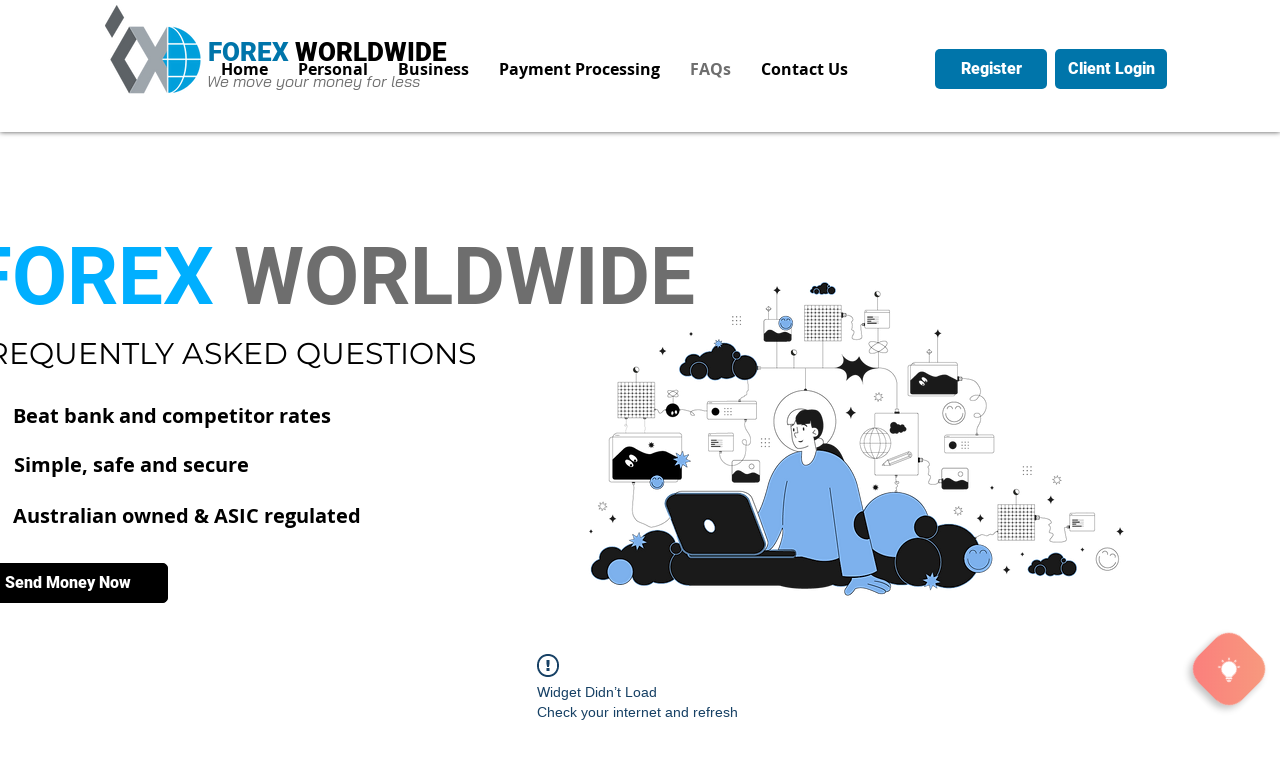

--- FILE ---
content_type: application/javascript;charset=UTF-8
request_url: https://desk.zoho.com.au/portal/api/web/inapp/13383000000139403?orgId=7002747461
body_size: 1973
content:
window.ZohoHCAsap=window.ZohoHCAsap||function(a, b) {window.ZohoHCAsap[a] = b};window.ZohoHCAsap.nonceScript=window.document.querySelector("script[nonce]");if(window.ZohoHCAsap.nonceScript){window.ZohoHCAsap.nonce= window.ZohoHCAsap.nonceScript.nonce || window.ZohoHCAsap.nonceScript.getAttribute("nonce") || false;};window.ZohoHCAsap('_defaultoptions' ,{"communityRootCategoryIds":["13383000000119272"],"_helpCenterUrl":"https://support.forexworldwide.com/portal/","chatDetails":{"salesIqChat":{"isEnabled":true,"properties":{"visibility":"EVERYONE","widgetcode":"803dc74adf918ada16374aa630012f0eb14928552cc7fc57513021d00cf9fb8e","chatDepartmentIds":null,"version":"v1.0","url":"https://salesiq.zoho.com.au/widget","chatType":"INTERNAL_SALESIQ"}},"ziaGuides":{}},"departmentId":"13383000000012806","tabs":[{"tabName":"HOME","name":"Home","isdefault":false,"position":"0","status":false},{"tabName":"KB","name":"Knowledge Base","isdefault":true,"position":"1","status":true},{"tabName":"TICKETS","name":"Tickets","isdefault":false,"position":"2","status":false},{"tabName":"ADDTICKET","name":"Submit a Ticket","isdefault":false,"position":"3","status":false},{"tabName":"ZOHOCHAT","name":"Chat","isdefault":false,"position":"4","status":true}],"_helpCenterName":"forexworldwide","editorPath":"https://static.zohocdn.com/zoho-desk-editor/","i18NLangFile":"en_US","_orgId":"edbsn9ab5bebd304663caa02b9c84f2a0557dfa095df43cc40dcd8387ad5f4aa45d43","livechatConfig":{"visibility":"EVERYONE","widgetcode":"803dc74adf918ada16374aa630012f0eb14928552cc7fc57513021d00cf9fb8e","chatDepartmentIds":null,"version":"v1.0","url":"https://salesiq.zoho.com.au/widget","chatType":"INTERNAL_SALESIQ"},"isNewCaptchaEnabled":true,"isOldChatConfig":true,"poweredByDomain":"zoho.com.au","kbCategoryId":"13383000000119206","id":"13383000000139403","_staticPath":"https://static.zohocdn.com/zohodeskoldasap/asapweb/","lang":"en_US","_version":"https://desk.zoho.com.au/portal/api/","editorVersion":"5.3.9","forumCategoryId":"13383000000119272","isMultilingualEnabledForOrg":true,"editorUrl":"https://static.zohocdn.com/zoho-desk-editor/EV5.3.9/js/ZohoDeskEditor.js","rootKBCategoryIds":["13383000000119206"],"activeLocales":[{"i18nLocaleName":"English","name":"Forex Worldwide","locale":"en","type":"DEFAULT","status":"ACCESIBLE_IN_HELPCENTER"}],"_basedomain":"https://desk.zoho.com.au","communityTopicTypes":{"defaultTopicType":"QUESTION","topicTypes":["ANNOUNCEMENT","QUESTION","IDEA","PROBLEM"]},"myAppPortalId":"7002747461","deploymentType":"AU","name":"Forex Worldwide Support","styles":{"customThemeColors":{"button":{"secondaryBg":"#e3e5ea","primaryBg":"#00a3fe","primaryTextColor":"#ffffff","secondaryTextColor":"#666"},"accentBg":"#00a3fe","fontFamily":"DEFAULT","headerAndFab":{"secoundaryBg":"#fff","primaryBg":"#fff","textColor":"#00a3fe"},"footer":{"secoundaryBg":"#ffffff","primaryBg":"#ffffff","primaryTextColor":"#333","separatorBgColor":"#e2e2e2","secoundaryTextColor":"#00a3fe"},"text":{"primaryColor":"#444444","secondaryColor":"#555555"},"body":{"secoundaryBg":"#ffffff","borderColor":"#e9e9e9","primaryBg":"#ffffff"}},"shape":"RHOMBUS","icon":"SUGGESTION","isPoweredByEnabled":false,"theme":"PERSIMMON","position":"BOTTOM RIGHT","boxshadow":{"elevation":"3","isactive":"false","opacity":"4"},"customLauncherIconURL":""},"_preferences":{"isKBWatchListEnabled":true,"isAccountTicketViewable":false,"isArticleUpdatedTimeVisible":true,"isMultiLayoutGridViewEnabled":false,"articleFeedbackFormOnDislike":"show","isSEONoIndexNoFollowSetAcrossAllPages":false,"isSignUpFormCustomized":false,"tocPosition":"top","showFeedbackFormOnDislike":true,"isTicketViewsEnabled":true,"isCustomStatusFilterEnabled":false,"isArticleAuthorInfoVisible":false,"isSelfSignUp":true,"isImageWaitEnabled":true,"isKBEndUsersCommentEnabled":false,"isCommunityEnabled":false,"isKBModerationEnabled":true,"isTocEnabled":true,"isClientDebuggingEnabled":false,"isPayloadEncryptionEnabled":false,"guestUserAccessRestriction":{"submitTicket":true},"signupFormLayout":"STATIC_FORM","isUserDeletionEnabled":true,"isSEOSetAcrossAllPages":true,"isHelpCenterPublic":true,"searchScope":"section","isKBCommentAttachmentsEnabled":true,"isCommunityAtMentionEnabled":true,"imageWaitingTime":"1000","isMultilingualEnabled":false,"communityLandingPage":"allcategory","isKBEnabled":true,"isSecondaryContactsEnabled":false,"isKBCommentsRecycleBinEnabled":true,"isOnHoldEnabled":true,"isContactAccountMultiMappingEnabled":false,"isOTPBasedAuthenticationEnabled":false,"isGamificationEnabled":false,"isTagsEnabled":true},"status":"ACTIVE"});window.ZohoHCAsap._defaultoptions.nonce=window.ZohoHCAsap.nonce;(function(){ var s=document.createElement('script');s.type='text/javascript';s.src='https://static.zohocdn.com/zohodeskoldasap/asapweb/zohohcasap-efc-sdk-v1.0.d3770038625f525f991d.js';if(window.ZohoHCAsap.nonce){s.setAttribute('nonce', window.ZohoHCAsap.nonce)};document.getElementsByTagName('head')[0].appendChild(s) })();